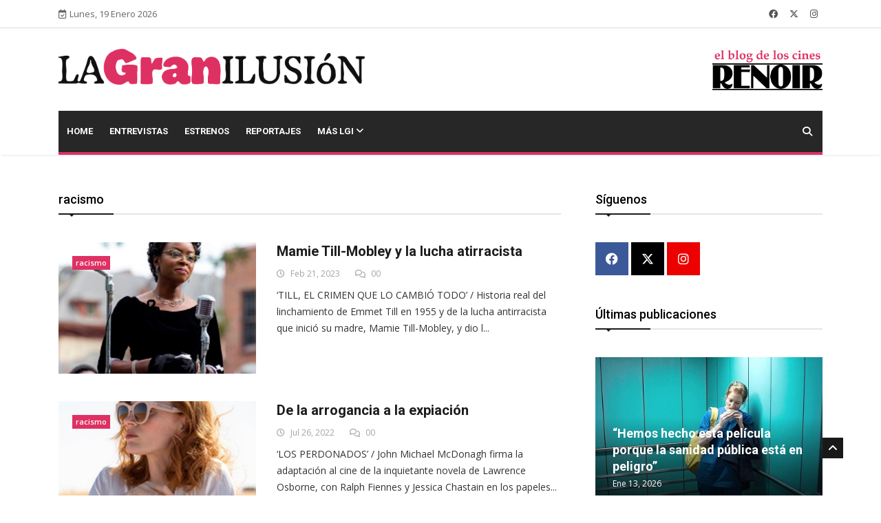

--- FILE ---
content_type: text/html; charset=utf-8
request_url: https://lagranilusion.cinesrenoir.com/tag/racismo/
body_size: 7848
content:

<!DOCTYPE html>
<html lang="es" xmlns="http://www.w3.org/1999/html">
<head>
	
	<!-- Google tag (gtag.js) -->
	<!--
	<script async src="https://www.googletagmanager.com/gtag/js?id=G-2ZGB8GDBB6"></script>
	<script>
	  window.dataLayer = window.dataLayer || [];
	  function gtag(){dataLayer.push(arguments);}
	  gtag('js', new Date());

	  gtag('config', 'G-2ZGB8GDBB6');
	</script>
	-->
	

	<!-- Basic Page Needs
	================================================== -->
	<meta charset="utf-8">

	<title>racismo | La Gran Ilusión | Blog de los Cines Renoir </title>

	<!-- Mobile Specific Metas
	================================================== -->

	<meta http-equiv="X-UA-Compatible" content="IE=edge">
	<meta name="viewport" content="width=device-width, initial-scale=1.0, maximum-scale=1.0, user-scalable=0">
	
	
	<meta property="og:title" content="La Gran Ilusión">
    <meta property="og:description" content="El Blog de los Cines Renoir">
    <meta property="og:image" content="https://lagranilusion.cinesrenoir.com/static/imagenes/logos/logoOG.png">
    <meta property="og:url" content="https://lagranilusion.cinesrenoir.com/">
    <meta property="og:type" content="website">

	<meta property="fb:app_id" content="758787361632943">
	<meta property="article:author" content="https://www.facebook.com/cinesrenoir/">

    <meta property="og:locale" content="es_ES">
	<meta property="og:site_name" content="La Gran Ilusión">

    <!-- Twitter Card (si también quieres soporte para Twitter) -->
    <meta name="twitter:card" content="summary_large_image">
    <meta name="twitter:title" content="La Gran Ilusión">
    <meta name="twitter:description" content="El Blog de los Cines Renoir">
    <meta name="twitter:image" content="https://lagranilusion.cinesrenoir.com/static/imagenes/logos/logoOG.png">


	<!--Favicon-->
	<link rel="apple-touch-icon" sizes="57x57" href="/static/iconos/lgi/apple-icon-57x57.png">
	<link rel="apple-touch-icon" sizes="60x60" href="/static/iconos/lgi/apple-icon-60x60.png">
	<link rel="apple-touch-icon" sizes="72x72" href="/static/iconos/lgi/apple-icon-72x72.png">
	<link rel="apple-touch-icon" sizes="76x76" href="/static/iconos/lgi/apple-icon-76x76.png">
	<link rel="apple-touch-icon" sizes="114x114" href="/static/iconos/lgi/apple-icon-114x114.png">
	<link rel="apple-touch-icon" sizes="120x120" href="/static/iconos/lgi/apple-icon-120x120.png">
	<link rel="apple-touch-icon" sizes="144x144" href="/static/iconos/lgi/apple-icon-144x144.png">
	<link rel="apple-touch-icon" sizes="152x152" href="/static/iconos/lgi/apple-icon-152x152.png">
	<link rel="apple-touch-icon" sizes="180x180" href="/static/iconos/lgi/apple-icon-180x180.png">
	<link rel="icon" type="image/png" sizes="192x192"  href="/static/iconos/lgi/android-icon-192x192.png">
	<link rel="icon" type="image/png" sizes="32x32" href="/static/iconos/lgi/favicon-32x32.png">
	<link rel="icon" type="image/png" sizes="96x96" href="/static/iconos/lgi/favicon-96x96.png">
	<link rel="icon" type="image/png" sizes="16x16" href="/static/iconos/lgi/favicon-16x16.png">
	<link rel="manifest" href="/static/iconos/lgi/manifest.json">
	<meta name="msapplication-TileColor" content="#ffffff">
	<meta name="msapplication-TileImage" content="/static/iconos/lgi/ms-icon-144x144.png">
	<meta name="theme-color" content="#ffffff">
	<meta name="apple-mobile-web-app-title" content="LaGranIlusión">
	<meta name="application-name" content="LaGranIlusión">
	<meta name="msapplication-config" content="/static/iconos/lgi/browserconfig.xml%3Fv%3D2">


	<!-- CSS
	================================================== -->

	<!-- Bootstrap -->
	<link rel="stylesheet" href="/static/plantilla-lgi/HTML/css/bootstrap.min.css">
	<!-- FontAwesome -->
	<link rel="stylesheet" href="/static/plantilla-lgi/HTML/fontawesome-free-6.4.2-web/css/brands.min.css">
	<link rel="stylesheet" href="/static/plantilla-lgi/HTML/fontawesome-free-6.4.2-web/css/solid.min.css">
	<link rel="stylesheet" href="/static/plantilla-lgi/HTML/fontawesome-free-6.4.2-web/css/regular.min.css">
	<link rel="stylesheet" href="/static/plantilla-lgi/HTML/fontawesome-free-6.4.2-web/css/fontawesome.min.css">
	<!-- Animate CSS -->
    <link rel="stylesheet" href="/static/plantilla-lgi/HTML/css/animate.css">
	<!-- Owl Carousel -->
	<link rel="stylesheet" href="/static/plantilla-lgi/HTML/css/owl.carousel.min.css">
	<link rel="stylesheet" href="/static/plantilla-lgi/HTML/css/owl.theme.default.min.css">
	<!-- Colorbox -->
	<link rel="stylesheet" href="/static/plantilla-lgi/HTML/css/colorbox.css">
	<!-- Template styles-->
	<link rel="stylesheet" href="/static/plantilla-lgi/HTML/css/style.css?version=1.02">
	<!-- Responsive styles-->
	<link rel="stylesheet" href="/static/plantilla-lgi/HTML/css/responsive.css">
	<link rel="stylesheet" href="/static/css/spinkit.css">
	<link rel="stylesheet" href="/static/js/ekko-lightbox/5.3.0/ekko-lightbox.css">
	<link rel="stylesheet" href="/static/js/formvalidation/dist/css/formValidation.css">


	<!-- HTML5 shim, for IE6-8 support of HTML5 elements. All other JS at the end of file. -->
    <!--[if lt IE 9]>
      <script src="/static/plantilla-lgi/HTML/js/html5shiv.js"></script>
      <script src="/static/plantilla-lgi/HTML/js/respond.min.js"></script>
    <![endif]-->
	
</head>

<body>

	<div class="body-inner">

    

<div id="top-bar" class="top-bar">
    <div class="container">
    	<div class="row">
    		<div class="col-lg-4 col-md-6">
           <span class="ts-date-top">
              <i class="fa-regular fa-calendar-check"></i>Lunes, 19 Enero 2026
           </span>
    		</div><!--/ Top bar left end -->

    		<div class="col-lg-4 col-md-6 ml-auto topbar-info">

           <div class="topbar-social">
              <ul class="unstyled">
                 <li>
                    <a title="Síguenos en Facebook" href="https://www.facebook.com/cinesrenoir/">
                       <span class="social-icon"><i class="fab fa-facebook"></i></span>
                    </a>
                 </li>
                 <li>
                    <a title="Síguenos en Twitter" href="https://twitter.com/cinesrenoir">
                       <span class="social-icon"><i class="fab fa-x-twitter"></i></span>
                    </a>
                 </li>
                 <li>
                    <a title="Síguenos en Instagram" href="https://www.instagram.com/cinesrenoir/">
                       <span class="social-icon"><i class="fab fa-instagram"></i></span>
                    </a>
                 </li>
              </ul><!-- Ul end -->
           </div>
    		</div><!--/ Top social col end -->
    	</div><!--/ Content row end -->
    </div><!--/ Container end -->
</div><!--/ Topbar end -->

	
<!-- Header start -->
<header id="header" class="header">
	<div class="container">
		<div class="row">
		    <div class="col-lg-5 col-md-6 text-md-center">
		        <div class="logo">
		            <a href="https://lagranilusion.cinesrenoir.com/">
		                <img class="img-fluid"
		                     src="/static/imagenes/logos/lgi_cerise_negro.png"
		                     alt="La Gran Ilusión">
		            </a>
		        </div>
		    </div><!-- logo col end -->

		    <div class="col-lg-5 col-md-3">
		    </div><!-- header right end -->

		    <div class="col-lg-2 col-md-3 header-right">
		        <div class="logo">
		            <a href="https://www.cinesrenoir.com/">
		                <img class="img-fluid"
		                     src="/static/imagenes/logos/elblogdeloscines.png"
		                     alt="Cines Renoir">
		            </a>
		        </div>
		    </div><!-- header right end -->
		</div><!-- Row end -->
	</div><!-- Logo and banner area end -->
</header><!--/ Header end -->

	
<div class="main-nav clearfix dark-nav">
  <div class="container">
  	<div class="row">
  		<nav class="navbar navbar-expand-lg col">
  			<div class="site-nav-inner float-left">
         <button class="navbar-toggler" type="button" data-toggle="collapse" data-target="#navbarSupportedContent" aria-controls="navbarSupportedContent" aria-expanded="true" aria-label="Toggle navigation">
            <span class="navbar-toggler-icon"></span>
         </button>
         <!-- End of Navbar toggler -->

  				<div id="navbarSupportedContent" class="collapse navbar-collapse navbar-responsive-collapse clearfix">
  					<ul class="nav navbar-nav">
  						<li class="nav-item ">
  							<a href="https://lagranilusion.cinesrenoir.com/" class="nav-link">Home </a>
  						</li>
						
  						<li class="nav-item ">
  							<a class="nav-link" href="https://lagranilusion.cinesrenoir.com/categorias/entrevistas/">Entrevistas</a>
  						</li>
						
  						<li class="nav-item ">
  							<a class="nav-link" href="https://lagranilusion.cinesrenoir.com/categorias/estrenos/">Estrenos</a>
  						</li>
						
  						<li class="nav-item ">
  							<a class="nav-link" href="https://lagranilusion.cinesrenoir.com/categorias/reportajes/">Reportajes</a>
  						</li>
						
						<li class="nav-item dropdown">
									<a href="#" class="dropdown-toggle nav-link" data-toggle="dropdown">Más LGI <i class="fa fa-angle-down"></i></a>
									<ul class="dropdown-menu" role="menu">
										
  										<li class="nav-item ">
  											<a class="nav-link" href="https://lagranilusion.cinesrenoir.com/categorias/concurso-de-relatos/">Concurso de Relatos</a>
  										</li>
										
  										<li class="nav-item ">
  											<a class="nav-link" href="https://lagranilusion.cinesrenoir.com/categorias/noticias/">Noticias</a>
  										</li>
										
									</ul><!-- End dropdown -->
								</li><!-- Features menu end -->
					</ul><!--/ Nav ul end -->
  				</div><!--/ Collapse end -->

  			</div><!-- Site Navbar inner end -->
  		</nav><!--/ Navigation end -->

  		<div class="nav-search">
  			<span id="search"><i class="fa fa-search"></i></span>
  		</div><!-- Search end -->

  		<div class="search-block" style="display: none;">
			<form method="get" action="https://lagranilusion.cinesrenoir.com/buscador/">
			  <input name="consulta" type="text" class="form-control" placeholder="Buscador de publicaciones">
			  <button class="btn btn-sm btn-block btn-primary" style="font-size: 12px;" type="submit">Buscar</button>
			</form>

  			<span class="search-close">&times;</span>
  		</div><!-- Site search end -->

  	</div><!--/ Row end -->
  </div><!--/ Container end -->

</div><!-- Menu wrapper end -->

	


	<section class="block-wrapper">
		<div class="container">
			<div class="row">
				<div class="col-lg-8 col-md-12">

					<div class="block category-listing category-style2">
						<h3 class="block-title"><span>racismo</span></h3>

						
						<div class="post-block-style post-list clearfix">
							<div class="row">
								<div class="col-lg-5 col-md-6">
									<div class="post-thumb thumb-float-style">
										<a href="https://lagranilusion.cinesrenoir.com/publicacion/mamie-till-mobley-y-la-lucha-atirracista/">
										    <img class="img-fluid"
										         src="/media/__sized__/wp-content/uploads/2023/02/Till-el-crimen-que-lo-cambio-todo-Home-crop-c0-5__0-5-850x565-70.jpg"
										         alt="Leer post Mamie Till-Mobley y la lucha atirracista">
										</a>
										<a class="post-cat" href="#">racismo</a>
									</div>
								</div><!-- Img thumb col end -->

								<div class="col-lg-7 col-md-6">
									<div class="post-content">
							 			<h2 class="post-title title-large">
							 				<a href="https://lagranilusion.cinesrenoir.com/publicacion/mamie-till-mobley-y-la-lucha-atirracista/">Mamie Till-Mobley y la lucha atirracista</a>
							 			</h2>
							 			<div class="post-meta">
							 				<span class="post-date"><i class="fa-regular fa-clock"></i> Feb 21, 2023</span>
											
							 				<span class="post-comment pull-right"><i class="fa-regular fa-comments"></i>
											<span>00</span></span>
											
							 			</div>
										
										<p>
‘TILL, EL CRIMEN QUE LO CAMBIÓ TODO’ / Historia real del linchamiento de Emmet Till en 1955 y de la lucha antirracista que inició su madre, Mamie Till-Mobley, y dio l...</p>
										

						 			</div><!-- Post content end -->
								</div><!-- Post col end -->
							</div><!-- 1st row end -->
						</div><!-- 1st Post list end -->
						
						<div class="post-block-style post-list clearfix">
							<div class="row">
								<div class="col-lg-5 col-md-6">
									<div class="post-thumb thumb-float-style">
										<a href="https://lagranilusion.cinesrenoir.com/publicacion/de-la-arrogancia-a-la-expiacion/">
										    <img class="img-fluid"
										         src="/media/__sized__/wp-content/uploads/2022/07/Los-perdonados-Home-crop-c0-5__0-5-850x565-70.jpg"
										         alt="Leer post De la arrogancia a la expiación">
										</a>
										<a class="post-cat" href="#">racismo</a>
									</div>
								</div><!-- Img thumb col end -->

								<div class="col-lg-7 col-md-6">
									<div class="post-content">
							 			<h2 class="post-title title-large">
							 				<a href="https://lagranilusion.cinesrenoir.com/publicacion/de-la-arrogancia-a-la-expiacion/">De la arrogancia a la expiación</a>
							 			</h2>
							 			<div class="post-meta">
							 				<span class="post-date"><i class="fa-regular fa-clock"></i> Jul 26, 2022</span>
											
							 				<span class="post-comment pull-right"><i class="fa-regular fa-comments"></i>
											<span>00</span></span>
											
							 			</div>
										
										<p>
‘LOS PERDONADOS’ / John Michael McDonagh firma la adaptación al cine de la inquietante novela de Lawrence Osborne, con Ralph Fiennes y Jessica Chastain en los papeles...</p>
										

						 			</div><!-- Post content end -->
								</div><!-- Post col end -->
							</div><!-- 1st row end -->
						</div><!-- 1st Post list end -->
						
						<div class="post-block-style post-list clearfix">
							<div class="row">
								<div class="col-lg-5 col-md-6">
									<div class="post-thumb thumb-float-style">
										<a href="https://lagranilusion.cinesrenoir.com/publicacion/el-verdadero-rostro-del-miedo/">
										    <img class="img-fluid"
										         src="/media/__sized__/wp-content/uploads/2021/08/Candyman-Home-crop-c0-5__0-5-850x565-70.jpg"
										         alt="Leer post El verdadero rostro del miedo">
										</a>
										<a class="post-cat" href="#">racismo</a>
									</div>
								</div><!-- Img thumb col end -->

								<div class="col-lg-7 col-md-6">
									<div class="post-content">
							 			<h2 class="post-title title-large">
							 				<a href="https://lagranilusion.cinesrenoir.com/publicacion/el-verdadero-rostro-del-miedo/">El verdadero rostro del miedo</a>
							 			</h2>
							 			<div class="post-meta">
							 				<span class="post-date"><i class="fa-regular fa-clock"></i> Ago 24, 2021</span>
											
							 				<span class="post-comment pull-right"><i class="fa-regular fa-comments"></i>
											<span>00</span></span>
											
							 			</div>
										
										<p>
‘CANDYMAN’ / La leyenda de Candyman resucita de la mano de la directora Nia DaCosta que profundiza en el racismo, la gentrificación, el arte y el poder transformador ...</p>
										

						 			</div><!-- Post content end -->
								</div><!-- Post col end -->
							</div><!-- 1st row end -->
						</div><!-- 1st Post list end -->
						
						<div class="post-block-style post-list clearfix">
							<div class="row">
								<div class="col-lg-5 col-md-6">
									<div class="post-thumb thumb-float-style">
										<a href="https://lagranilusion.cinesrenoir.com/publicacion/solo-les-queda-huir/">
										    <img class="img-fluid"
										         src="/media/__sized__/wp-content/uploads/2020/02/Queen-Slim-Home-crop-c0-5__0-5-850x565-70.jpg"
										         alt="Leer post Solo les queda huir">
										</a>
										<a class="post-cat" href="#">racismo</a>
									</div>
								</div><!-- Img thumb col end -->

								<div class="col-lg-7 col-md-6">
									<div class="post-content">
							 			<h2 class="post-title title-large">
							 				<a href="https://lagranilusion.cinesrenoir.com/publicacion/solo-les-queda-huir/">Solo les queda huir</a>
							 			</h2>
							 			<div class="post-meta">
							 				<span class="post-date"><i class="fa-regular fa-clock"></i> Feb 18, 2020</span>
											
							 				<span class="post-comment pull-right"><i class="fa-regular fa-comments"></i>
											<span>00</span></span>
											
							 			</div>
										
										<p>
‘QUEEN &amp; SLIM’ / Melina Matsoukas debuta con esta road movie con la que refleja el clima social y político que se vive en EE.UU. y la presencia constantes del rac...</p>
										

						 			</div><!-- Post content end -->
								</div><!-- Post col end -->
							</div><!-- 1st row end -->
						</div><!-- 1st Post list end -->
						
						<div class="post-block-style post-list clearfix">
							<div class="row">
								<div class="col-lg-5 col-md-6">
									<div class="post-thumb thumb-float-style">
										<a href="https://lagranilusion.cinesrenoir.com/publicacion/los-nuevos-vecinos-de-fuentejuela-de-arriba/">
										    <img class="img-fluid"
										         src="/media/__sized__/wp-content/uploads/2019/07/Lo-nunca-visto-Home-crop-c0-5__0-5-850x565-70.jpg"
										         alt="Leer post Los nuevos vecinos de Fuentejuela de Arriba">
										</a>
										<a class="post-cat" href="#">racismo</a>
									</div>
								</div><!-- Img thumb col end -->

								<div class="col-lg-7 col-md-6">
									<div class="post-content">
							 			<h2 class="post-title title-large">
							 				<a href="https://lagranilusion.cinesrenoir.com/publicacion/los-nuevos-vecinos-de-fuentejuela-de-arriba/">Los nuevos vecinos de Fuentejuela de Arriba</a>
							 			</h2>
							 			<div class="post-meta">
							 				<span class="post-date"><i class="fa-regular fa-clock"></i> Jul 10, 2019</span>
											
							 				<span class="post-comment pull-right"><i class="fa-regular fa-comments"></i>
											<span>00</span></span>
											
							 			</div>
										
										<p>‘LO NUNCA VISTO’ / Carmen Machi y Pepón Nieto son la pareja protagonista del segundo largometraje de Marina Seresesky, una comedia sobre emigración, solidaridad y a Es...</p>
										

						 			</div><!-- Post content end -->
								</div><!-- Post col end -->
							</div><!-- 1st row end -->
						</div><!-- 1st Post list end -->
						

					</div><!-- Block Technology end -->

					<!--
					<div class="paging">
		            	<ul class="pagination">
		            	  <li class="active"><a href="#">1</a></li>
		            	  <li><a href="#">2</a></li>
		            	  <li><a href="#">3</a></li>
		            	  <li><a href="#">4</a></li>
		            	  <li><a href="#">»</a></li>
		            	  <li>
		            	  	<span class="page-numbers">Page 1 of 2</span>
		            	  </li>
		            	</ul>
					</div>
					-->
					<div class="paging">
					    <ul class="pagination">
					        

					        
        					    
        					        <li class="active"><a href="?page=1">1</a></li>
        					    
        					
        					    
        					        <li ><a href="?page=2">2</a></li>
        					    
        					

					        
					            <li><a href="?page=2">>></a></li>
					        

					        <li>
					            <span class="page-numbers">Página 1 de 2</span>
					        </li>
					    </ul>
					</div>

				</div><!-- Content Col end -->

				<div class="col-lg-4 col-md-12">
					<div class="sidebar sidebar-right">
						<div class="widget">
	<h3 class="block-title"><span>Síguenos</span></h3>

	<ul class="social-icon">
		<li><a title="Facebook" href="https://www.facebook.com/cinesrenoir/" target="_blank" rel="noopener"><i class="fab fa-facebook"></i></a></li>
		<li><a title="Twitter" href="https://twitter.com/cinesrenoir" target="_blank" rel="noopener"><i class="fab fa-x-twitter" style="background: #000"></i></a></li>
		<li><a title="Instagram" href="https://www.instagram.com/cinesrenoir/" target="_blank" rel="noopener"><i class="fab fa-instagram"></i></a></li>
	</ul>
</div><!-- Widget Social end -->

						<div class="widget">
    <h3 class="block-title"><span>Últimas publicaciones</span></h3>

    <div class="post-overaly-style clearfix">
    	<div class="post-thumb">
    		<a href="https://lagranilusion.cinesrenoir.com/publicacion/hemos-hecho-esta-pelicula-porque-la-sanidad-publica-esta-en-peligro/">
			    <img class="img-fluid"
			         src="/media/__sized__/post_images/2026/1/Turno_de_guardia-crop-c0-5__0-5-850x565-70.jpg"
			         alt="Leer post “Hemos hecho esta película porque la sanidad pública está en peligro”">
			</a>
    	</div>

    	<div class="post-content">
            
    		<h2 class="post-title">
    			<a href="https://lagranilusion.cinesrenoir.com/publicacion/hemos-hecho-esta-pelicula-porque-la-sanidad-publica-esta-en-peligro/">“Hemos hecho esta película porque la sanidad pública está en peligro”</a>
    		</h2>
    		<div class="post-meta">
    			<span class="post-date">Ene 13, 2026</span>
    		</div>
    	</div><!-- Post content end -->
    </div><!-- Post Overaly Article end -->


    <div class="list-post-block">
    	<ul class="list-post">
            
            
            
            
    		<li class="clearfix">
    			<div class="post-block-style post-float clearfix">
    				<div class="post-thumb">
    					<a href="https://lagranilusion.cinesrenoir.com/publicacion/un-lado-no-explorado-de-la-maternidad/">
						    <img class="img-fluid"
						         src="/media/__sized__/post_images/2026/1/Si_pudiera_te_dar%C3%ADa_una_patada-crop-c0-5__0-5-850x565-70.jpg"
						         alt="Leer post Un lado no explorado de la maternidad">
						</a>
    				</div><!-- Post thumb end -->

    				<div class="post-content">
    		 			<h2 class="post-title title-small">
    		 				<a href="https://lagranilusion.cinesrenoir.com/publicacion/un-lado-no-explorado-de-la-maternidad/">Un lado no explorado de la maternidad</a>
    		 			</h2>
    		 			<div class="post-meta">
    		 				<span class="post-date">Ene 13, 2026</span>
    		 			</div>
    	 			</div><!-- Post content end -->
    			</div><!-- Post block style end -->
    		</li><!-- Li 1 end -->
            
            
            
    		<li class="clearfix">
    			<div class="post-block-style post-float clearfix">
    				<div class="post-thumb">
    					<a href="https://lagranilusion.cinesrenoir.com/publicacion/nueva-amenaza-en-el-universo-zombi/">
						    <img class="img-fluid"
						         src="/media/__sized__/post_images/2026/1/28_a%C3%B1os_despu%C3%A9s_el_templo_de_los_huesos-crop-c0-5__0-5-850x565-70.jpg"
						         alt="Leer post Nueva amenaza en el universo zombi">
						</a>
    				</div><!-- Post thumb end -->

    				<div class="post-content">
    		 			<h2 class="post-title title-small">
    		 				<a href="https://lagranilusion.cinesrenoir.com/publicacion/nueva-amenaza-en-el-universo-zombi/">Nueva amenaza en el universo zombi</a>
    		 			</h2>
    		 			<div class="post-meta">
    		 				<span class="post-date">Ene 13, 2026</span>
    		 			</div>
    	 			</div><!-- Post content end -->
    			</div><!-- Post block style end -->
    		</li><!-- Li 1 end -->
            
            
            
    		<li class="clearfix">
    			<div class="post-block-style post-float clearfix">
    				<div class="post-thumb">
    					<a href="https://lagranilusion.cinesrenoir.com/publicacion/viaje-de-superacion-por-la-costa-de-cornualles/">
						    <img class="img-fluid"
						         src="/media/__sized__/post_images/2026/1/El_sendero_de_la_sal_tIFbamU-crop-c0-5__0-5-850x565-70.jpg"
						         alt="Leer post Viaje de superación por la costa de Cornualles">
						</a>
    				</div><!-- Post thumb end -->

    				<div class="post-content">
    		 			<h2 class="post-title title-small">
    		 				<a href="https://lagranilusion.cinesrenoir.com/publicacion/viaje-de-superacion-por-la-costa-de-cornualles/">Viaje de superación por la costa de Cornualles</a>
    		 			</h2>
    		 			<div class="post-meta">
    		 				<span class="post-date">Ene 13, 2026</span>
    		 			</div>
    	 			</div><!-- Post content end -->
    			</div><!-- Post block style end -->
    		</li><!-- Li 1 end -->
            
            
            
    		<li class="clearfix">
    			<div class="post-block-style post-float clearfix">
    				<div class="post-thumb">
    					<a href="https://lagranilusion.cinesrenoir.com/publicacion/la-revolucion-de-la-nouvelle-vague/">
						    <img class="img-fluid"
						         src="/media/__sized__/post_images/2026/1/Nouvelle_Vague-crop-c0-5__0-5-850x565-70.jpg"
						         alt="Leer post La revolución de la Nouvelle Vague">
						</a>
    				</div><!-- Post thumb end -->

    				<div class="post-content">
    		 			<h2 class="post-title title-small">
    		 				<a href="https://lagranilusion.cinesrenoir.com/publicacion/la-revolucion-de-la-nouvelle-vague/">La revolución de la Nouvelle Vague</a>
    		 			</h2>
    		 			<div class="post-meta">
    		 				<span class="post-date">Ene 05, 2026</span>
    		 			</div>
    	 			</div><!-- Post content end -->
    			</div><!-- Post block style end -->
    		</li><!-- Li 1 end -->
            
            
    	</ul><!-- List post end -->
    </div><!-- List post block end -->

</div><!-- Popular news widget end -->

						<div class="widget m-bottom-0">
	<h3 class="block-title"><span>Newsletter</span></h3>
	<div class="ts-newsletter">
		<div class="newsletter-introtext">
			<h4>Mantente informado</h4>
			<p>¡No te pierdas nada! Entérate de todos los estrenos, noticias, promociones y eventos. Suscribete al newsletter de Cines Renoir.</p>
		</div>

		<div class="newsletter-form">
			<a href="https://www.cinesrenoir.com/newsletter/" class="btn btn-block btn-sm btn-primary">Suscribirse</a>
		</div>
	</div><!-- Newsletter end -->
</div><!-- Newsletter widget end -->

					</div><!-- Sidebar right end -->
				</div><!-- Sidebar Col end -->

			</div><!-- Row end -->
		</div><!-- Container end -->
	</section><!-- First block end -->



	
<footer id="footer" class="footer">
    <div class="container">
       <div class="row mb-5">
          <div class="col-lg-3 col-md-12">
             <div class="footer-info-content">
                <div class="footer-logo">
                   <a href="https://lagranilusion.cinesrenoir.com/">
                    <img class="img-fluid"
                         src="/static/imagenes/logos/lgi_cerise_invert_2.png"
                         alt="La Gran Ilusión" />
                   </a>
                </div>
             </div>
          </div>
           <div class="col-lg-6 col-md-12 text-center">
                  <div class="footer-info-content">
                      <p> "La patria es el último refugio de los cobardes"
                          <br>
                          <i>Senderos de gloria</i>
                      </p>
                  </div>
               </div>
           <div class="col-lg-3 col-md-12 text-center">
             <div class="footer-info-content">
                <ul class="unstyled footer-social" style="margin: 0px;">
                   <li>
                      <a title="Síguenos en Facebook" href="https://www.facebook.com/cinesrenoir/">
                         <span class="social-icon"><i class="fab fa-facebook"></i></span>
                      </a>
                      <a title="Síguenos en Twitter" href="https://twitter.com/cinesrenoir">
                         <span class="social-icon"><i class="fab fa-x-twitter"></i></span>
                      </a>
                      <a title="Síguenos en Instagram" href="https://www.instagram.com/cinesrenoir/">
                         <span class="social-icon"><i class="fab fa-instagram"></i></span>
                      </a>
                   </li>
                </ul>
             </div><!-- Footer info content end -->
          </div><!-- Col end -->

       </div>
        <div class="row">
            <div class="col-lg-3 col-md-6 pr-5">
                <div class="footer-info-content">
                    <div class="footer-logo">
                        <a href="https://www.cinesrenoir.com/cine/renoir-plaza-de-espana/cartelera/">
                            <img class="img-fluid"
                                 src="/static/imagenes/logos/E746B8D4524AAA5B_blanco.png"
                                 alt="Renoir Plaza de España: información y horarios">
                        </a>
                    </div>
                </div>
            </div>

            <div class="col-lg-3 col-md-6 pr-5">
                <div class="footer-info-content">
                    <div class="footer-logo">
                        <a href="https://www.cinesrenoir.com/cine/cines-princesa/cartelera/">
                            <img class="img-fluid"
                                 src="/static/imagenes/logos/349566086E5F21EF_blanco.png"
                                 alt="Cines Renoir Princesa: información y horarios">
                        </a>
                    </div>
                </div>
            </div>

            <div class="col-lg-3 col-md-6 pr-5">
                <div class="footer-info-content">
                    <div class="footer-logo">
                        <a href="https://www.cinesrenoir.com/cine/renoir-retiro/cartelera/">
                            <img class="img-fluid"
                                 src="/static/imagenes/logos/485C4BCD671DC701_blanco.png"
                                 alt="Renoir Retiro: información y horarios">
                        </a>
                    </div>
                </div>
            </div>

            <div class="col-lg-3 col-md-6 pr-5">
                <div class="footer-info-content">
                    <div class="footer-logo">
                        <a href="https://www.cinesrenoir.com/cine/renoir-floridablanca/cartelera/">
                            <img class="img-fluid"
                                 src="/static/imagenes/logos/DE3A5F9A3B29A251_blanco.png"
                                 alt="Renoir Floridablanca: información y horarios">
                        </a>
                    </div>
                </div>
            </div>
        </div>


    </div><!-- Container end -->
</footer><!-- Footer end -->

<div class="copyright">
		<div class="container">
			<div class="row">
				<div class="col-lg-6 col-md-12">
					<div class="copyright-info">
						<span>Copyright &copy; 2026 Cines Renoir. Todos los derechos reservados.</span>
					</div>
				</div>

				<div class="col-lg-6 col-md-12">
					<div class="footer-menu">
						<ul class="nav unstyled">
                            <li><a href="https://lagranilusion.cinesrenoir.com/quienes-somos/">Quiénes somos</a></li>
							<li><a href="https://www.cinesrenoir.com/politica-de-privacidad/">Política de privacidad</a></li>
							<li><a href="https://www.cinesrenoir.com/aviso-legal/">Aviso Legal</a></li>
							<li><a href="https://www.cinesrenoir.com/politica-de-cookies/">Política de Cookies</a></li>
							<li><a href="https://www.cinesrenoir.com/contacto/">Contáctanos</a></li>
						</ul>
					</div>
				</div>
			</div><!-- Row end -->

			<div id="back-to-top" class="back-to-top">
				<button class="btn btn-primary" title="Back to Top">
					<i class="fa fa-angle-up"></i>
				</button>
			</div>

		</div><!-- Container end -->
</div><!-- Copyright end -->

	<!-- Javascript Files
	================================================== -->

	<!-- initialize jQuery Library -->
	<script type="text/javascript" src="/static/plantilla-lgi/HTML/js/jquery.js"></script>
	<!-- Popper Jquery -->
	<script type="text/javascript" src="/static/plantilla-lgi/HTML/js/popper.min.js"></script>
	<!-- Bootstrap jQuery -->
	<script type="text/javascript" src="/static/plantilla-lgi/HTML/js/bootstrap.min.js"></script>
	<!-- Owl Carousel -->
	<script type="text/javascript" src="/static/plantilla-lgi/HTML/js/owl.carousel.min.js"></script>
	<!-- Color box -->
	<script type="text/javascript" src="/static/plantilla-lgi/HTML/js/jquery.colorbox.js"></script>
	<!-- Smoothscroll -->
	<!--<script type="text/javascript" src="/static/plantilla-lgi/HTML/js/smoothscroll.js"></script>-->
	<!-- Sweet alert -->
	<script src="/static/js/sweet-alert/sweetalert2.all.min.js"></script>
	<!-- Template custom -->
	<script type="text/javascript" src="/static/plantilla-lgi/HTML/js/custom.js"></script>
	<!-- Lightbox -->
	<script src="/static/js/ekko-lightbox/5.3.0/ekko-lightbox.min.js"></script>
		<!-- form validation -->
	<script src="/static/js/formvalidation/dist/js/formValidation.min.js"></script>
	<script src="/static/js/formvalidation/dist/js/framework/bootstrap.min.js"></script>
	<script src="/static/js/formvalidation/dist/js/language/es_ES.js"></script>
	<script src="/static/js/formvalidation/dist/js/addons/reCaptcha2.min.js"></script>
	<!-- form validation -->

	</div><!-- Body inner end -->

	<script>
	$( document ).ready(function() {

		$(document).on('click', '[data-toggle="lightbox"]', function(event) {
    	   event.preventDefault();
    	   $(this).ekkoLightbox();

    	   $('body').on('click', '.ekko-lightbox', function(){
    	   		$(this).modal('hide')
    	   })

    	});

	});
	</script>

	

</body>
</html>

--- FILE ---
content_type: application/javascript
request_url: https://lagranilusion.cinesrenoir.com/static/js/formvalidation/dist/js/framework/bootstrap.min.js
body_size: 3314
content:
/*!
 * FormValidation (http://formvalidation.io)
 * The best jQuery plugin to validate form fields. Support Bootstrap, Foundation, Pure, SemanticUI, UIKit and custom frameworks
 *
 * @version     v0.7.0, built on 2015-08-01 4:57:21 PM
 * @author      https://twitter.com/formvalidation
 * @copyright   (c) 2013 - 2015 Nguyen Huu Phuoc
 * @license     http://formvalidation.io/license/
 */
!function(a){FormValidation.Framework.Bootstrap=function(b,c,d){c=a.extend(!0,{button:{selector:'[type="submit"]:not([formnovalidate])',disabled:"disabled"},err:{clazz:"help-block",parent:"^(.*)col-(xs|sm|md|lg)-(offset-){0,1}[0-9]+(.*)$"},icon:{valid:null,invalid:null,validating:null,feedback:"form-control-feedback"},row:{selector:".form-group",valid:"has-success",invalid:"has-error",feedback:"has-feedback"}},c),FormValidation.Base.apply(this,[b,c,d])},FormValidation.Framework.Bootstrap.prototype=a.extend({},FormValidation.Base.prototype,{_fixIcon:function(a,b){var c=this._namespace,d=a.attr("type"),e=a.attr("data-"+c+"-field"),f=this.options.fields[e].row||this.options.row.selector,g=a.closest(f);if("checkbox"===d||"radio"===d){var h=a.parent();h.hasClass(d)?b.insertAfter(h):h.parent().hasClass(d)&&b.insertAfter(h.parent())}0===g.find("label").length&&b.addClass("fv-icon-no-label"),0!==g.find(".input-group").length&&b.addClass("fv-bootstrap-icon-input-group").insertAfter(g.find(".input-group").eq(0))},_createTooltip:function(a,b,c){var d=this._namespace,e=a.data(d+".icon");if(e)switch(c){case"popover":e.css({cursor:"pointer","pointer-events":"auto"}).popover("destroy").popover({container:"body",content:b,html:!0,placement:"auto top",trigger:"hover click"});break;case"tooltip":default:e.css({cursor:"pointer","pointer-events":"auto"}).tooltip("destroy").tooltip({container:"body",html:!0,placement:"auto top",title:b})}},_destroyTooltip:function(a,b){var c=this._namespace,d=a.data(c+".icon");if(d)switch(b){case"popover":d.css({cursor:"","pointer-events":"none"}).popover("destroy");break;case"tooltip":default:d.css({cursor:"","pointer-events":"none"}).tooltip("destroy")}},_hideTooltip:function(a,b){var c=this._namespace,d=a.data(c+".icon");if(d)switch(b){case"popover":d.popover("hide");break;case"tooltip":default:d.tooltip("hide")}},_showTooltip:function(a,b){var c=this._namespace,d=a.data(c+".icon");if(d)switch(b){case"popover":d.popover("show");break;case"tooltip":default:d.tooltip("show")}}}),a.fn.bootstrapValidator=function(b){var c=arguments;return this.each(function(){var d=a(this),e=d.data("formValidation")||d.data("bootstrapValidator"),f="object"==typeof b&&b;e||(e=new FormValidation.Framework.Bootstrap(this,a.extend({},{events:{formInit:"init.form.bv",formPreValidate:"prevalidate.form.bv",formError:"error.form.bv",formSuccess:"success.form.bv",fieldAdded:"added.field.bv",fieldRemoved:"removed.field.bv",fieldInit:"init.field.bv",fieldError:"error.field.bv",fieldSuccess:"success.field.bv",fieldStatus:"status.field.bv",localeChanged:"changed.locale.bv",validatorError:"error.validator.bv",validatorSuccess:"success.validator.bv"}},f),"bv"),d.addClass("fv-form-bootstrap").data("formValidation",e).data("bootstrapValidator",e)),"string"==typeof b&&e[b].apply(e,Array.prototype.slice.call(c,1))})},a.fn.bootstrapValidator.Constructor=FormValidation.Framework.Bootstrap}(jQuery);